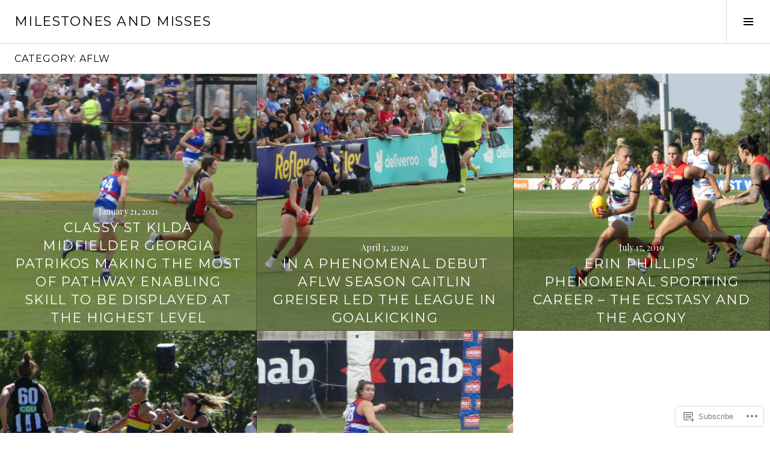

--- FILE ---
content_type: text/html; charset=UTF-8
request_url: https://milestonesandmisses.com/category/aflw/page/2/
body_size: 15925
content:
<!DOCTYPE html>
<html lang="en">
<head>
<meta charset="UTF-8">
<meta name="viewport" content="width=device-width, initial-scale=1">
<link rel="profile" href="http://gmpg.org/xfn/11">
<link rel="pingback" href="https://milestonesandmisses.com/xmlrpc.php">

<title>AFLW &#8211; Page 2 &#8211; Milestones and misses</title>
<meta name='robots' content='max-image-preview:large' />
<link rel="preconnect" href="https://fonts.wp.com" crossorigin>

<!-- Async WordPress.com Remote Login -->
<script id="wpcom_remote_login_js">
var wpcom_remote_login_extra_auth = '';
function wpcom_remote_login_remove_dom_node_id( element_id ) {
	var dom_node = document.getElementById( element_id );
	if ( dom_node ) { dom_node.parentNode.removeChild( dom_node ); }
}
function wpcom_remote_login_remove_dom_node_classes( class_name ) {
	var dom_nodes = document.querySelectorAll( '.' + class_name );
	for ( var i = 0; i < dom_nodes.length; i++ ) {
		dom_nodes[ i ].parentNode.removeChild( dom_nodes[ i ] );
	}
}
function wpcom_remote_login_final_cleanup() {
	wpcom_remote_login_remove_dom_node_classes( "wpcom_remote_login_msg" );
	wpcom_remote_login_remove_dom_node_id( "wpcom_remote_login_key" );
	wpcom_remote_login_remove_dom_node_id( "wpcom_remote_login_validate" );
	wpcom_remote_login_remove_dom_node_id( "wpcom_remote_login_js" );
	wpcom_remote_login_remove_dom_node_id( "wpcom_request_access_iframe" );
	wpcom_remote_login_remove_dom_node_id( "wpcom_request_access_styles" );
}

// Watch for messages back from the remote login
window.addEventListener( "message", function( e ) {
	if ( e.origin === "https://r-login.wordpress.com" ) {
		var data = {};
		try {
			data = JSON.parse( e.data );
		} catch( e ) {
			wpcom_remote_login_final_cleanup();
			return;
		}

		if ( data.msg === 'LOGIN' ) {
			// Clean up the login check iframe
			wpcom_remote_login_remove_dom_node_id( "wpcom_remote_login_key" );

			var id_regex = new RegExp( /^[0-9]+$/ );
			var token_regex = new RegExp( /^.*|.*|.*$/ );
			if (
				token_regex.test( data.token )
				&& id_regex.test( data.wpcomid )
			) {
				// We have everything we need to ask for a login
				var script = document.createElement( "script" );
				script.setAttribute( "id", "wpcom_remote_login_validate" );
				script.src = '/remote-login.php?wpcom_remote_login=validate'
					+ '&wpcomid=' + data.wpcomid
					+ '&token=' + encodeURIComponent( data.token )
					+ '&host=' + window.location.protocol
					+ '//' + window.location.hostname
					+ '&postid=2307'
					+ '&is_singular=';
				document.body.appendChild( script );
			}

			return;
		}

		// Safari ITP, not logged in, so redirect
		if ( data.msg === 'LOGIN-REDIRECT' ) {
			window.location = 'https://wordpress.com/log-in?redirect_to=' + window.location.href;
			return;
		}

		// Safari ITP, storage access failed, remove the request
		if ( data.msg === 'LOGIN-REMOVE' ) {
			var css_zap = 'html { -webkit-transition: margin-top 1s; transition: margin-top 1s; } /* 9001 */ html { margin-top: 0 !important; } * html body { margin-top: 0 !important; } @media screen and ( max-width: 782px ) { html { margin-top: 0 !important; } * html body { margin-top: 0 !important; } }';
			var style_zap = document.createElement( 'style' );
			style_zap.type = 'text/css';
			style_zap.appendChild( document.createTextNode( css_zap ) );
			document.body.appendChild( style_zap );

			var e = document.getElementById( 'wpcom_request_access_iframe' );
			e.parentNode.removeChild( e );

			document.cookie = 'wordpress_com_login_access=denied; path=/; max-age=31536000';

			return;
		}

		// Safari ITP
		if ( data.msg === 'REQUEST_ACCESS' ) {
			console.log( 'request access: safari' );

			// Check ITP iframe enable/disable knob
			if ( wpcom_remote_login_extra_auth !== 'safari_itp_iframe' ) {
				return;
			}

			// If we are in a "private window" there is no ITP.
			var private_window = false;
			try {
				var opendb = window.openDatabase( null, null, null, null );
			} catch( e ) {
				private_window = true;
			}

			if ( private_window ) {
				console.log( 'private window' );
				return;
			}

			var iframe = document.createElement( 'iframe' );
			iframe.id = 'wpcom_request_access_iframe';
			iframe.setAttribute( 'scrolling', 'no' );
			iframe.setAttribute( 'sandbox', 'allow-storage-access-by-user-activation allow-scripts allow-same-origin allow-top-navigation-by-user-activation' );
			iframe.src = 'https://r-login.wordpress.com/remote-login.php?wpcom_remote_login=request_access&origin=' + encodeURIComponent( data.origin ) + '&wpcomid=' + encodeURIComponent( data.wpcomid );

			var css = 'html { -webkit-transition: margin-top 1s; transition: margin-top 1s; } /* 9001 */ html { margin-top: 46px !important; } * html body { margin-top: 46px !important; } @media screen and ( max-width: 660px ) { html { margin-top: 71px !important; } * html body { margin-top: 71px !important; } #wpcom_request_access_iframe { display: block; height: 71px !important; } } #wpcom_request_access_iframe { border: 0px; height: 46px; position: fixed; top: 0; left: 0; width: 100%; min-width: 100%; z-index: 99999; background: #23282d; } ';

			var style = document.createElement( 'style' );
			style.type = 'text/css';
			style.id = 'wpcom_request_access_styles';
			style.appendChild( document.createTextNode( css ) );
			document.body.appendChild( style );

			document.body.appendChild( iframe );
		}

		if ( data.msg === 'DONE' ) {
			wpcom_remote_login_final_cleanup();
		}
	}
}, false );

// Inject the remote login iframe after the page has had a chance to load
// more critical resources
window.addEventListener( "DOMContentLoaded", function( e ) {
	var iframe = document.createElement( "iframe" );
	iframe.style.display = "none";
	iframe.setAttribute( "scrolling", "no" );
	iframe.setAttribute( "id", "wpcom_remote_login_key" );
	iframe.src = "https://r-login.wordpress.com/remote-login.php"
		+ "?wpcom_remote_login=key"
		+ "&origin=aHR0cHM6Ly9taWxlc3RvbmVzYW5kbWlzc2VzLmNvbQ%3D%3D"
		+ "&wpcomid=103260997"
		+ "&time=" + Math.floor( Date.now() / 1000 );
	document.body.appendChild( iframe );
}, false );
</script>
<link rel='dns-prefetch' href='//s0.wp.com' />
<link rel='dns-prefetch' href='//fonts-api.wp.com' />
<link rel="alternate" type="application/rss+xml" title="Milestones and misses &raquo; Feed" href="https://milestonesandmisses.com/feed/" />
<link rel="alternate" type="application/rss+xml" title="Milestones and misses &raquo; Comments Feed" href="https://milestonesandmisses.com/comments/feed/" />
<link rel="alternate" type="application/rss+xml" title="Milestones and misses &raquo; AFLW Category Feed" href="https://milestonesandmisses.com/category/aflw/feed/" />
	<script type="text/javascript">
		/* <![CDATA[ */
		function addLoadEvent(func) {
			var oldonload = window.onload;
			if (typeof window.onload != 'function') {
				window.onload = func;
			} else {
				window.onload = function () {
					oldonload();
					func();
				}
			}
		}
		/* ]]> */
	</script>
	<link rel='stylesheet' id='cubic-montserrat-css' href='https://fonts-api.wp.com/css?family=Montserrat%3A400%2C700&#038;display=block' media='all' />
<link rel='stylesheet' id='cubic-playfair-display-css' href='https://fonts-api.wp.com/css?family=Playfair+Display%3A400%2C700%2C400italic%2C700italic&#038;subset=latin%2Clatin-ext&#038;display=block' media='all' />
<style id='wp-emoji-styles-inline-css'>

	img.wp-smiley, img.emoji {
		display: inline !important;
		border: none !important;
		box-shadow: none !important;
		height: 1em !important;
		width: 1em !important;
		margin: 0 0.07em !important;
		vertical-align: -0.1em !important;
		background: none !important;
		padding: 0 !important;
	}
/*# sourceURL=wp-emoji-styles-inline-css */
</style>
<link crossorigin='anonymous' rel='stylesheet' id='all-css-6-1' href='/wp-content/plugins/gutenberg-core/v22.2.0/build/styles/block-library/style.css?m=1764855221i&cssminify=yes' type='text/css' media='all' />
<style id='wp-block-library-inline-css'>
.has-text-align-justify {
	text-align:justify;
}
.has-text-align-justify{text-align:justify;}

/*# sourceURL=wp-block-library-inline-css */
</style><style id='global-styles-inline-css'>
:root{--wp--preset--aspect-ratio--square: 1;--wp--preset--aspect-ratio--4-3: 4/3;--wp--preset--aspect-ratio--3-4: 3/4;--wp--preset--aspect-ratio--3-2: 3/2;--wp--preset--aspect-ratio--2-3: 2/3;--wp--preset--aspect-ratio--16-9: 16/9;--wp--preset--aspect-ratio--9-16: 9/16;--wp--preset--color--black: #000000;--wp--preset--color--cyan-bluish-gray: #abb8c3;--wp--preset--color--white: #ffffff;--wp--preset--color--pale-pink: #f78da7;--wp--preset--color--vivid-red: #cf2e2e;--wp--preset--color--luminous-vivid-orange: #ff6900;--wp--preset--color--luminous-vivid-amber: #fcb900;--wp--preset--color--light-green-cyan: #7bdcb5;--wp--preset--color--vivid-green-cyan: #00d084;--wp--preset--color--pale-cyan-blue: #8ed1fc;--wp--preset--color--vivid-cyan-blue: #0693e3;--wp--preset--color--vivid-purple: #9b51e0;--wp--preset--gradient--vivid-cyan-blue-to-vivid-purple: linear-gradient(135deg,rgb(6,147,227) 0%,rgb(155,81,224) 100%);--wp--preset--gradient--light-green-cyan-to-vivid-green-cyan: linear-gradient(135deg,rgb(122,220,180) 0%,rgb(0,208,130) 100%);--wp--preset--gradient--luminous-vivid-amber-to-luminous-vivid-orange: linear-gradient(135deg,rgb(252,185,0) 0%,rgb(255,105,0) 100%);--wp--preset--gradient--luminous-vivid-orange-to-vivid-red: linear-gradient(135deg,rgb(255,105,0) 0%,rgb(207,46,46) 100%);--wp--preset--gradient--very-light-gray-to-cyan-bluish-gray: linear-gradient(135deg,rgb(238,238,238) 0%,rgb(169,184,195) 100%);--wp--preset--gradient--cool-to-warm-spectrum: linear-gradient(135deg,rgb(74,234,220) 0%,rgb(151,120,209) 20%,rgb(207,42,186) 40%,rgb(238,44,130) 60%,rgb(251,105,98) 80%,rgb(254,248,76) 100%);--wp--preset--gradient--blush-light-purple: linear-gradient(135deg,rgb(255,206,236) 0%,rgb(152,150,240) 100%);--wp--preset--gradient--blush-bordeaux: linear-gradient(135deg,rgb(254,205,165) 0%,rgb(254,45,45) 50%,rgb(107,0,62) 100%);--wp--preset--gradient--luminous-dusk: linear-gradient(135deg,rgb(255,203,112) 0%,rgb(199,81,192) 50%,rgb(65,88,208) 100%);--wp--preset--gradient--pale-ocean: linear-gradient(135deg,rgb(255,245,203) 0%,rgb(182,227,212) 50%,rgb(51,167,181) 100%);--wp--preset--gradient--electric-grass: linear-gradient(135deg,rgb(202,248,128) 0%,rgb(113,206,126) 100%);--wp--preset--gradient--midnight: linear-gradient(135deg,rgb(2,3,129) 0%,rgb(40,116,252) 100%);--wp--preset--font-size--small: 13px;--wp--preset--font-size--medium: 20px;--wp--preset--font-size--large: 36px;--wp--preset--font-size--x-large: 42px;--wp--preset--font-family--albert-sans: 'Albert Sans', sans-serif;--wp--preset--font-family--alegreya: Alegreya, serif;--wp--preset--font-family--arvo: Arvo, serif;--wp--preset--font-family--bodoni-moda: 'Bodoni Moda', serif;--wp--preset--font-family--bricolage-grotesque: 'Bricolage Grotesque', sans-serif;--wp--preset--font-family--cabin: Cabin, sans-serif;--wp--preset--font-family--chivo: Chivo, sans-serif;--wp--preset--font-family--commissioner: Commissioner, sans-serif;--wp--preset--font-family--cormorant: Cormorant, serif;--wp--preset--font-family--courier-prime: 'Courier Prime', monospace;--wp--preset--font-family--crimson-pro: 'Crimson Pro', serif;--wp--preset--font-family--dm-mono: 'DM Mono', monospace;--wp--preset--font-family--dm-sans: 'DM Sans', sans-serif;--wp--preset--font-family--dm-serif-display: 'DM Serif Display', serif;--wp--preset--font-family--domine: Domine, serif;--wp--preset--font-family--eb-garamond: 'EB Garamond', serif;--wp--preset--font-family--epilogue: Epilogue, sans-serif;--wp--preset--font-family--fahkwang: Fahkwang, sans-serif;--wp--preset--font-family--figtree: Figtree, sans-serif;--wp--preset--font-family--fira-sans: 'Fira Sans', sans-serif;--wp--preset--font-family--fjalla-one: 'Fjalla One', sans-serif;--wp--preset--font-family--fraunces: Fraunces, serif;--wp--preset--font-family--gabarito: Gabarito, system-ui;--wp--preset--font-family--ibm-plex-mono: 'IBM Plex Mono', monospace;--wp--preset--font-family--ibm-plex-sans: 'IBM Plex Sans', sans-serif;--wp--preset--font-family--ibarra-real-nova: 'Ibarra Real Nova', serif;--wp--preset--font-family--instrument-serif: 'Instrument Serif', serif;--wp--preset--font-family--inter: Inter, sans-serif;--wp--preset--font-family--josefin-sans: 'Josefin Sans', sans-serif;--wp--preset--font-family--jost: Jost, sans-serif;--wp--preset--font-family--libre-baskerville: 'Libre Baskerville', serif;--wp--preset--font-family--libre-franklin: 'Libre Franklin', sans-serif;--wp--preset--font-family--literata: Literata, serif;--wp--preset--font-family--lora: Lora, serif;--wp--preset--font-family--merriweather: Merriweather, serif;--wp--preset--font-family--montserrat: Montserrat, sans-serif;--wp--preset--font-family--newsreader: Newsreader, serif;--wp--preset--font-family--noto-sans-mono: 'Noto Sans Mono', sans-serif;--wp--preset--font-family--nunito: Nunito, sans-serif;--wp--preset--font-family--open-sans: 'Open Sans', sans-serif;--wp--preset--font-family--overpass: Overpass, sans-serif;--wp--preset--font-family--pt-serif: 'PT Serif', serif;--wp--preset--font-family--petrona: Petrona, serif;--wp--preset--font-family--piazzolla: Piazzolla, serif;--wp--preset--font-family--playfair-display: 'Playfair Display', serif;--wp--preset--font-family--plus-jakarta-sans: 'Plus Jakarta Sans', sans-serif;--wp--preset--font-family--poppins: Poppins, sans-serif;--wp--preset--font-family--raleway: Raleway, sans-serif;--wp--preset--font-family--roboto: Roboto, sans-serif;--wp--preset--font-family--roboto-slab: 'Roboto Slab', serif;--wp--preset--font-family--rubik: Rubik, sans-serif;--wp--preset--font-family--rufina: Rufina, serif;--wp--preset--font-family--sora: Sora, sans-serif;--wp--preset--font-family--source-sans-3: 'Source Sans 3', sans-serif;--wp--preset--font-family--source-serif-4: 'Source Serif 4', serif;--wp--preset--font-family--space-mono: 'Space Mono', monospace;--wp--preset--font-family--syne: Syne, sans-serif;--wp--preset--font-family--texturina: Texturina, serif;--wp--preset--font-family--urbanist: Urbanist, sans-serif;--wp--preset--font-family--work-sans: 'Work Sans', sans-serif;--wp--preset--spacing--20: 0.44rem;--wp--preset--spacing--30: 0.67rem;--wp--preset--spacing--40: 1rem;--wp--preset--spacing--50: 1.5rem;--wp--preset--spacing--60: 2.25rem;--wp--preset--spacing--70: 3.38rem;--wp--preset--spacing--80: 5.06rem;--wp--preset--shadow--natural: 6px 6px 9px rgba(0, 0, 0, 0.2);--wp--preset--shadow--deep: 12px 12px 50px rgba(0, 0, 0, 0.4);--wp--preset--shadow--sharp: 6px 6px 0px rgba(0, 0, 0, 0.2);--wp--preset--shadow--outlined: 6px 6px 0px -3px rgb(255, 255, 255), 6px 6px rgb(0, 0, 0);--wp--preset--shadow--crisp: 6px 6px 0px rgb(0, 0, 0);}:where(.is-layout-flex){gap: 0.5em;}:where(.is-layout-grid){gap: 0.5em;}body .is-layout-flex{display: flex;}.is-layout-flex{flex-wrap: wrap;align-items: center;}.is-layout-flex > :is(*, div){margin: 0;}body .is-layout-grid{display: grid;}.is-layout-grid > :is(*, div){margin: 0;}:where(.wp-block-columns.is-layout-flex){gap: 2em;}:where(.wp-block-columns.is-layout-grid){gap: 2em;}:where(.wp-block-post-template.is-layout-flex){gap: 1.25em;}:where(.wp-block-post-template.is-layout-grid){gap: 1.25em;}.has-black-color{color: var(--wp--preset--color--black) !important;}.has-cyan-bluish-gray-color{color: var(--wp--preset--color--cyan-bluish-gray) !important;}.has-white-color{color: var(--wp--preset--color--white) !important;}.has-pale-pink-color{color: var(--wp--preset--color--pale-pink) !important;}.has-vivid-red-color{color: var(--wp--preset--color--vivid-red) !important;}.has-luminous-vivid-orange-color{color: var(--wp--preset--color--luminous-vivid-orange) !important;}.has-luminous-vivid-amber-color{color: var(--wp--preset--color--luminous-vivid-amber) !important;}.has-light-green-cyan-color{color: var(--wp--preset--color--light-green-cyan) !important;}.has-vivid-green-cyan-color{color: var(--wp--preset--color--vivid-green-cyan) !important;}.has-pale-cyan-blue-color{color: var(--wp--preset--color--pale-cyan-blue) !important;}.has-vivid-cyan-blue-color{color: var(--wp--preset--color--vivid-cyan-blue) !important;}.has-vivid-purple-color{color: var(--wp--preset--color--vivid-purple) !important;}.has-black-background-color{background-color: var(--wp--preset--color--black) !important;}.has-cyan-bluish-gray-background-color{background-color: var(--wp--preset--color--cyan-bluish-gray) !important;}.has-white-background-color{background-color: var(--wp--preset--color--white) !important;}.has-pale-pink-background-color{background-color: var(--wp--preset--color--pale-pink) !important;}.has-vivid-red-background-color{background-color: var(--wp--preset--color--vivid-red) !important;}.has-luminous-vivid-orange-background-color{background-color: var(--wp--preset--color--luminous-vivid-orange) !important;}.has-luminous-vivid-amber-background-color{background-color: var(--wp--preset--color--luminous-vivid-amber) !important;}.has-light-green-cyan-background-color{background-color: var(--wp--preset--color--light-green-cyan) !important;}.has-vivid-green-cyan-background-color{background-color: var(--wp--preset--color--vivid-green-cyan) !important;}.has-pale-cyan-blue-background-color{background-color: var(--wp--preset--color--pale-cyan-blue) !important;}.has-vivid-cyan-blue-background-color{background-color: var(--wp--preset--color--vivid-cyan-blue) !important;}.has-vivid-purple-background-color{background-color: var(--wp--preset--color--vivid-purple) !important;}.has-black-border-color{border-color: var(--wp--preset--color--black) !important;}.has-cyan-bluish-gray-border-color{border-color: var(--wp--preset--color--cyan-bluish-gray) !important;}.has-white-border-color{border-color: var(--wp--preset--color--white) !important;}.has-pale-pink-border-color{border-color: var(--wp--preset--color--pale-pink) !important;}.has-vivid-red-border-color{border-color: var(--wp--preset--color--vivid-red) !important;}.has-luminous-vivid-orange-border-color{border-color: var(--wp--preset--color--luminous-vivid-orange) !important;}.has-luminous-vivid-amber-border-color{border-color: var(--wp--preset--color--luminous-vivid-amber) !important;}.has-light-green-cyan-border-color{border-color: var(--wp--preset--color--light-green-cyan) !important;}.has-vivid-green-cyan-border-color{border-color: var(--wp--preset--color--vivid-green-cyan) !important;}.has-pale-cyan-blue-border-color{border-color: var(--wp--preset--color--pale-cyan-blue) !important;}.has-vivid-cyan-blue-border-color{border-color: var(--wp--preset--color--vivid-cyan-blue) !important;}.has-vivid-purple-border-color{border-color: var(--wp--preset--color--vivid-purple) !important;}.has-vivid-cyan-blue-to-vivid-purple-gradient-background{background: var(--wp--preset--gradient--vivid-cyan-blue-to-vivid-purple) !important;}.has-light-green-cyan-to-vivid-green-cyan-gradient-background{background: var(--wp--preset--gradient--light-green-cyan-to-vivid-green-cyan) !important;}.has-luminous-vivid-amber-to-luminous-vivid-orange-gradient-background{background: var(--wp--preset--gradient--luminous-vivid-amber-to-luminous-vivid-orange) !important;}.has-luminous-vivid-orange-to-vivid-red-gradient-background{background: var(--wp--preset--gradient--luminous-vivid-orange-to-vivid-red) !important;}.has-very-light-gray-to-cyan-bluish-gray-gradient-background{background: var(--wp--preset--gradient--very-light-gray-to-cyan-bluish-gray) !important;}.has-cool-to-warm-spectrum-gradient-background{background: var(--wp--preset--gradient--cool-to-warm-spectrum) !important;}.has-blush-light-purple-gradient-background{background: var(--wp--preset--gradient--blush-light-purple) !important;}.has-blush-bordeaux-gradient-background{background: var(--wp--preset--gradient--blush-bordeaux) !important;}.has-luminous-dusk-gradient-background{background: var(--wp--preset--gradient--luminous-dusk) !important;}.has-pale-ocean-gradient-background{background: var(--wp--preset--gradient--pale-ocean) !important;}.has-electric-grass-gradient-background{background: var(--wp--preset--gradient--electric-grass) !important;}.has-midnight-gradient-background{background: var(--wp--preset--gradient--midnight) !important;}.has-small-font-size{font-size: var(--wp--preset--font-size--small) !important;}.has-medium-font-size{font-size: var(--wp--preset--font-size--medium) !important;}.has-large-font-size{font-size: var(--wp--preset--font-size--large) !important;}.has-x-large-font-size{font-size: var(--wp--preset--font-size--x-large) !important;}.has-albert-sans-font-family{font-family: var(--wp--preset--font-family--albert-sans) !important;}.has-alegreya-font-family{font-family: var(--wp--preset--font-family--alegreya) !important;}.has-arvo-font-family{font-family: var(--wp--preset--font-family--arvo) !important;}.has-bodoni-moda-font-family{font-family: var(--wp--preset--font-family--bodoni-moda) !important;}.has-bricolage-grotesque-font-family{font-family: var(--wp--preset--font-family--bricolage-grotesque) !important;}.has-cabin-font-family{font-family: var(--wp--preset--font-family--cabin) !important;}.has-chivo-font-family{font-family: var(--wp--preset--font-family--chivo) !important;}.has-commissioner-font-family{font-family: var(--wp--preset--font-family--commissioner) !important;}.has-cormorant-font-family{font-family: var(--wp--preset--font-family--cormorant) !important;}.has-courier-prime-font-family{font-family: var(--wp--preset--font-family--courier-prime) !important;}.has-crimson-pro-font-family{font-family: var(--wp--preset--font-family--crimson-pro) !important;}.has-dm-mono-font-family{font-family: var(--wp--preset--font-family--dm-mono) !important;}.has-dm-sans-font-family{font-family: var(--wp--preset--font-family--dm-sans) !important;}.has-dm-serif-display-font-family{font-family: var(--wp--preset--font-family--dm-serif-display) !important;}.has-domine-font-family{font-family: var(--wp--preset--font-family--domine) !important;}.has-eb-garamond-font-family{font-family: var(--wp--preset--font-family--eb-garamond) !important;}.has-epilogue-font-family{font-family: var(--wp--preset--font-family--epilogue) !important;}.has-fahkwang-font-family{font-family: var(--wp--preset--font-family--fahkwang) !important;}.has-figtree-font-family{font-family: var(--wp--preset--font-family--figtree) !important;}.has-fira-sans-font-family{font-family: var(--wp--preset--font-family--fira-sans) !important;}.has-fjalla-one-font-family{font-family: var(--wp--preset--font-family--fjalla-one) !important;}.has-fraunces-font-family{font-family: var(--wp--preset--font-family--fraunces) !important;}.has-gabarito-font-family{font-family: var(--wp--preset--font-family--gabarito) !important;}.has-ibm-plex-mono-font-family{font-family: var(--wp--preset--font-family--ibm-plex-mono) !important;}.has-ibm-plex-sans-font-family{font-family: var(--wp--preset--font-family--ibm-plex-sans) !important;}.has-ibarra-real-nova-font-family{font-family: var(--wp--preset--font-family--ibarra-real-nova) !important;}.has-instrument-serif-font-family{font-family: var(--wp--preset--font-family--instrument-serif) !important;}.has-inter-font-family{font-family: var(--wp--preset--font-family--inter) !important;}.has-josefin-sans-font-family{font-family: var(--wp--preset--font-family--josefin-sans) !important;}.has-jost-font-family{font-family: var(--wp--preset--font-family--jost) !important;}.has-libre-baskerville-font-family{font-family: var(--wp--preset--font-family--libre-baskerville) !important;}.has-libre-franklin-font-family{font-family: var(--wp--preset--font-family--libre-franklin) !important;}.has-literata-font-family{font-family: var(--wp--preset--font-family--literata) !important;}.has-lora-font-family{font-family: var(--wp--preset--font-family--lora) !important;}.has-merriweather-font-family{font-family: var(--wp--preset--font-family--merriweather) !important;}.has-montserrat-font-family{font-family: var(--wp--preset--font-family--montserrat) !important;}.has-newsreader-font-family{font-family: var(--wp--preset--font-family--newsreader) !important;}.has-noto-sans-mono-font-family{font-family: var(--wp--preset--font-family--noto-sans-mono) !important;}.has-nunito-font-family{font-family: var(--wp--preset--font-family--nunito) !important;}.has-open-sans-font-family{font-family: var(--wp--preset--font-family--open-sans) !important;}.has-overpass-font-family{font-family: var(--wp--preset--font-family--overpass) !important;}.has-pt-serif-font-family{font-family: var(--wp--preset--font-family--pt-serif) !important;}.has-petrona-font-family{font-family: var(--wp--preset--font-family--petrona) !important;}.has-piazzolla-font-family{font-family: var(--wp--preset--font-family--piazzolla) !important;}.has-playfair-display-font-family{font-family: var(--wp--preset--font-family--playfair-display) !important;}.has-plus-jakarta-sans-font-family{font-family: var(--wp--preset--font-family--plus-jakarta-sans) !important;}.has-poppins-font-family{font-family: var(--wp--preset--font-family--poppins) !important;}.has-raleway-font-family{font-family: var(--wp--preset--font-family--raleway) !important;}.has-roboto-font-family{font-family: var(--wp--preset--font-family--roboto) !important;}.has-roboto-slab-font-family{font-family: var(--wp--preset--font-family--roboto-slab) !important;}.has-rubik-font-family{font-family: var(--wp--preset--font-family--rubik) !important;}.has-rufina-font-family{font-family: var(--wp--preset--font-family--rufina) !important;}.has-sora-font-family{font-family: var(--wp--preset--font-family--sora) !important;}.has-source-sans-3-font-family{font-family: var(--wp--preset--font-family--source-sans-3) !important;}.has-source-serif-4-font-family{font-family: var(--wp--preset--font-family--source-serif-4) !important;}.has-space-mono-font-family{font-family: var(--wp--preset--font-family--space-mono) !important;}.has-syne-font-family{font-family: var(--wp--preset--font-family--syne) !important;}.has-texturina-font-family{font-family: var(--wp--preset--font-family--texturina) !important;}.has-urbanist-font-family{font-family: var(--wp--preset--font-family--urbanist) !important;}.has-work-sans-font-family{font-family: var(--wp--preset--font-family--work-sans) !important;}
/*# sourceURL=global-styles-inline-css */
</style>

<style id='classic-theme-styles-inline-css'>
/*! This file is auto-generated */
.wp-block-button__link{color:#fff;background-color:#32373c;border-radius:9999px;box-shadow:none;text-decoration:none;padding:calc(.667em + 2px) calc(1.333em + 2px);font-size:1.125em}.wp-block-file__button{background:#32373c;color:#fff;text-decoration:none}
/*# sourceURL=/wp-includes/css/classic-themes.min.css */
</style>
<link crossorigin='anonymous' rel='stylesheet' id='all-css-8-1' href='/_static/??-eJx9jFEOgjAMQC9k14Ag+mE8CoHR4GAdy7pJvL0jMeqH4adpm/cerh704iK5iN6m0ThBvfR20bNgqYqzKkAMe0sQ6KEqHIzEDwESn5aUFjngT4gTfFuB8p99FzeCaTAdWeKM7Wmrzw70vQ8kAnmySQzxnkXZ8yaKvtPz+0ZJDlvjNI7kKJgsyP91a974WjT1sWwup6qeXnLxaA0=&cssminify=yes' type='text/css' media='all' />
<link rel='stylesheet' id='boardwalk-source-code-pro-css' href='https://fonts-api.wp.com/css?family=Source+Code+Pro%3A400%2C700&#038;subset=latin%2Clatin-ext&#038;ver=6.9-RC2-61304' media='all' />
<link crossorigin='anonymous' rel='stylesheet' id='all-css-10-1' href='/_static/??-eJx9y0EOwiAQheELiRNsrCvjWYBOER0Ywgwh3t66azfu3p+8D0Y1gYtiUdAnZhSo3YNn15bh6A2pBBD9EJpRA+dzEDnBDuVuKvWYikBDTxy3GWF77fIfisiGODhNXA5hVnKp/egj3+3VTrOdp8vt9QWSskGs&cssminify=yes' type='text/css' media='all' />
<link crossorigin='anonymous' rel='stylesheet' id='print-css-11-1' href='/wp-content/mu-plugins/global-print/global-print.css?m=1465851035i&cssminify=yes' type='text/css' media='print' />
<link crossorigin='anonymous' rel='stylesheet' id='all-css-12-1' href='/_static/??-eJzTLy/QTc7PK0nNK9EvyUjNTS3WLyhN0k/KTyxKKU/MydYvLqnMSdVLLi7W0ceuNLk0KTOZWGWZeVCluuUFyfm5IA32ubaG5mYGxubGpsaWWQBb+jSE&cssminify=yes' type='text/css' media='all' />
<style id='jetpack-global-styles-frontend-style-inline-css'>
:root { --font-headings: unset; --font-base: unset; --font-headings-default: -apple-system,BlinkMacSystemFont,"Segoe UI",Roboto,Oxygen-Sans,Ubuntu,Cantarell,"Helvetica Neue",sans-serif; --font-base-default: -apple-system,BlinkMacSystemFont,"Segoe UI",Roboto,Oxygen-Sans,Ubuntu,Cantarell,"Helvetica Neue",sans-serif;}
/*# sourceURL=jetpack-global-styles-frontend-style-inline-css */
</style>
<link crossorigin='anonymous' rel='stylesheet' id='all-css-14-1' href='/wp-content/themes/h4/global.css?m=1420737423i&cssminify=yes' type='text/css' media='all' />
<script type="text/javascript" id="wpcom-actionbar-placeholder-js-extra">
/* <![CDATA[ */
var actionbardata = {"siteID":"103260997","postID":"0","siteURL":"https://milestonesandmisses.com","xhrURL":"https://milestonesandmisses.com/wp-admin/admin-ajax.php","nonce":"2263d0afcd","isLoggedIn":"","statusMessage":"","subsEmailDefault":"instantly","proxyScriptUrl":"https://s0.wp.com/wp-content/js/wpcom-proxy-request.js?m=1513050504i&amp;ver=20211021","i18n":{"followedText":"New posts from this site will now appear in your \u003Ca href=\"https://wordpress.com/reader\"\u003EReader\u003C/a\u003E","foldBar":"Collapse this bar","unfoldBar":"Expand this bar","shortLinkCopied":"Shortlink copied to clipboard."}};
//# sourceURL=wpcom-actionbar-placeholder-js-extra
/* ]]> */
</script>
<script type="text/javascript" id="jetpack-mu-wpcom-settings-js-before">
/* <![CDATA[ */
var JETPACK_MU_WPCOM_SETTINGS = {"assetsUrl":"https://s0.wp.com/wp-content/mu-plugins/jetpack-mu-wpcom-plugin/sun/jetpack_vendor/automattic/jetpack-mu-wpcom/src/build/"};
//# sourceURL=jetpack-mu-wpcom-settings-js-before
/* ]]> */
</script>
<script crossorigin='anonymous' type='text/javascript'  src='/_static/??-eJzTLy/QTc7PK0nNK9HPKtYvyinRLSjKr6jUyyrW0QfKZeYl55SmpBaDJLMKS1OLKqGUXm5mHkFFurmZ6UWJJalQxfa5tobmRgamxgZmFpZZACbyLJI='></script>
<script type="text/javascript" id="rlt-proxy-js-after">
/* <![CDATA[ */
	rltInitialize( {"token":null,"iframeOrigins":["https:\/\/widgets.wp.com"]} );
//# sourceURL=rlt-proxy-js-after
/* ]]> */
</script>
<script type="text/javascript" id="pace-completion-simulator-js-after">
/* <![CDATA[ */
document.addEventListener("DOMContentLoaded", function() {
			document.body.classList.add( "pace-done" );
			document.body.classList.remove( "pace-running" );
		});
//# sourceURL=pace-completion-simulator-js-after
/* ]]> */
</script>
<link rel="EditURI" type="application/rsd+xml" title="RSD" href="https://milestonesandmissesdotcom.wordpress.com/xmlrpc.php?rsd" />
<meta name="generator" content="WordPress.com" />

<!-- Jetpack Open Graph Tags -->
<meta property="og:type" content="website" />
<meta property="og:title" content="AFLW &#8211; Page 2 &#8211; Milestones and misses" />
<meta property="og:url" content="https://milestonesandmisses.com/category/aflw/" />
<meta property="og:site_name" content="Milestones and misses" />
<meta property="og:image" content="https://s0.wp.com/i/blank.jpg?m=1383295312i" />
<meta property="og:image:width" content="200" />
<meta property="og:image:height" content="200" />
<meta property="og:image:alt" content="" />
<meta property="og:locale" content="en_US" />

<!-- End Jetpack Open Graph Tags -->
<link rel="shortcut icon" type="image/x-icon" href="https://s0.wp.com/i/favicon.ico?m=1713425267i" sizes="16x16 24x24 32x32 48x48" />
<link rel="icon" type="image/x-icon" href="https://s0.wp.com/i/favicon.ico?m=1713425267i" sizes="16x16 24x24 32x32 48x48" />
<link rel="apple-touch-icon" href="https://s0.wp.com/i/webclip.png?m=1713868326i" />
<link rel='openid.server' href='https://milestonesandmisses.com/?openidserver=1' />
<link rel='openid.delegate' href='https://milestonesandmisses.com/' />
<link rel="search" type="application/opensearchdescription+xml" href="https://milestonesandmisses.com/osd.xml" title="Milestones and misses" />
<link rel="search" type="application/opensearchdescription+xml" href="https://s1.wp.com/opensearch.xml" title="WordPress.com" />
		<style type="text/css">
			.recentcomments a {
				display: inline !important;
				padding: 0 !important;
				margin: 0 !important;
			}

			table.recentcommentsavatartop img.avatar, table.recentcommentsavatarend img.avatar {
				border: 0px;
				margin: 0;
			}

			table.recentcommentsavatartop a, table.recentcommentsavatarend a {
				border: 0px !important;
				background-color: transparent !important;
			}

			td.recentcommentsavatarend, td.recentcommentsavatartop {
				padding: 0px 0px 1px 0px;
				margin: 0px;
			}

			td.recentcommentstextend {
				border: none !important;
				padding: 0px 0px 2px 10px;
			}

			.rtl td.recentcommentstextend {
				padding: 0px 10px 2px 0px;
			}

			td.recentcommentstexttop {
				border: none;
				padding: 0px 0px 0px 10px;
			}

			.rtl td.recentcommentstexttop {
				padding: 0px 10px 0px 0px;
			}
		</style>
		<meta name="description" content="Posts about AFLW written by deanandrews" />
</head>

<body class="archive paged category category-aflw category-79688743 paged-2 category-paged-2 wp-theme-pubboardwalk wp-child-theme-pubcubic customizer-styles-applied previous-link has-sidebar jetpack-reblog-enabled">
<div id="page" class="hfeed site">
	<a class="skip-link screen-reader-text" href="#content">Skip to content</a>

	<header id="masthead" class="site-header" role="banner">
		<div class="site-branding">
			<a href="https://milestonesandmisses.com/" class="site-logo-link" rel="home" itemprop="url"></a>			<div class="clear">
				<h1 class="site-title"><a href="https://milestonesandmisses.com/" rel="home">Milestones and misses</a></h1>
				<h2 class="site-description"></h2>
			</div>
		</div><!-- .site-branding -->
					<button class="sidebar-toggle" aria-expanded="false" ><span class="screen-reader-text">Toggle Sidebar</span></button>
			</header><!-- #masthead -->

	<div id="content" class="site-content">

	<section id="primary" class="content-area">
		<main id="main" class="site-main" role="main">

		
			<header class="page-header">
				<h1 class="page-title">Category: <span>AFLW</span></h1>			</header><!-- .page-header -->

						
				
<article id="post-2307" class="post-2307 post type-post status-publish format-standard has-post-thumbnail hentry category-aflw category-aflw-award-winners category-club-best-and-fairest-winners category-st-kilda category-st-kilda-award-winners">
			<div class="entry-thumbnail">
			<img width="980" height="980" src="https://milestonesandmisses.com/wp-content/uploads/2021/01/p1700833-copy-5-1.jpg?w=980&amp;h=980&amp;crop=1" class="attachment-boardwalk-featured-image size-boardwalk-featured-image wp-post-image" alt="" decoding="async" srcset="https://milestonesandmisses.com/wp-content/uploads/2021/01/p1700833-copy-5-1.jpg?w=980&amp;h=980&amp;crop=1 980w, https://milestonesandmisses.com/wp-content/uploads/2021/01/p1700833-copy-5-1.jpg?w=1960&amp;h=1960&amp;crop=1 1960w, https://milestonesandmisses.com/wp-content/uploads/2021/01/p1700833-copy-5-1.jpg?w=150&amp;h=150&amp;crop=1 150w, https://milestonesandmisses.com/wp-content/uploads/2021/01/p1700833-copy-5-1.jpg?w=300&amp;h=300&amp;crop=1 300w, https://milestonesandmisses.com/wp-content/uploads/2021/01/p1700833-copy-5-1.jpg?w=768&amp;h=768&amp;crop=1 768w, https://milestonesandmisses.com/wp-content/uploads/2021/01/p1700833-copy-5-1.jpg?w=1024&amp;h=1024&amp;crop=1 1024w, https://milestonesandmisses.com/wp-content/uploads/2021/01/p1700833-copy-5-1.jpg?w=1440&amp;h=1440&amp;crop=1 1440w" sizes="(max-width: 980px) 100vw, 980px" data-attachment-id="2335" data-permalink="https://milestonesandmisses.com/2021/01/21/classy-st-kilda-midfielder-georgia-patrikos-making-the-most-of-pathway-enabling-skill-to-be-displayed-at-the-highest-level/p1700833-copy-5-2/" data-orig-file="https://milestonesandmisses.com/wp-content/uploads/2021/01/p1700833-copy-5-1.jpg" data-orig-size="2441,1993" data-comments-opened="1" data-image-meta="{&quot;aperture&quot;:&quot;8&quot;,&quot;credit&quot;:&quot;&quot;,&quot;camera&quot;:&quot;DMC-FZ300&quot;,&quot;caption&quot;:&quot;&quot;,&quot;created_timestamp&quot;:&quot;1581261258&quot;,&quot;copyright&quot;:&quot;&quot;,&quot;focal_length&quot;:&quot;77&quot;,&quot;iso&quot;:&quot;100&quot;,&quot;shutter_speed&quot;:&quot;0.008&quot;,&quot;title&quot;:&quot;&quot;,&quot;orientation&quot;:&quot;1&quot;}" data-image-title="P1700833 &amp;#8211; Copy (5)" data-image-description="" data-image-caption="" data-medium-file="https://milestonesandmisses.com/wp-content/uploads/2021/01/p1700833-copy-5-1.jpg?w=300" data-large-file="https://milestonesandmisses.com/wp-content/uploads/2021/01/p1700833-copy-5-1.jpg?w=768" />		</div><!-- .entry-thumbnail -->
	
	<header class="entry-header">
					<div class="entry-meta">
				<span class="posted-on"><a href="https://milestonesandmisses.com/2021/01/21/classy-st-kilda-midfielder-georgia-patrikos-making-the-most-of-pathway-enabling-skill-to-be-displayed-at-the-highest-level/" rel="bookmark"><time class="entry-date published" datetime="2021-01-21T23:19:17+11:00">January 21, 2021</time><time class="updated" datetime="2021-05-09T14:49:31+10:00">May 9, 2021</time></a></span>			</div><!-- .entry-meta -->
				<h1 class="entry-title"><a href="https://milestonesandmisses.com/2021/01/21/classy-st-kilda-midfielder-georgia-patrikos-making-the-most-of-pathway-enabling-skill-to-be-displayed-at-the-highest-level/" rel="bookmark">Classy St Kilda midfielder Georgia Patrikos making the most of pathway enabling skill to be displayed at the highest level</a></h1>	</header><!-- .entry-header -->

	<a href="https://milestonesandmisses.com/2021/01/21/classy-st-kilda-midfielder-georgia-patrikos-making-the-most-of-pathway-enabling-skill-to-be-displayed-at-the-highest-level/" class="entry-link"><span class="screen-reader-text">Continue reading <span class="meta-nav">&rarr;</span></span></a>
</article><!-- #post-## -->

			
				
<article id="post-1828" class="post-1828 post type-post status-publish format-standard has-post-thumbnail hentry category-aflw category-aflw-award-winners category-st-kilda category-st-kilda-award-winners">
			<div class="entry-thumbnail">
			<img width="980" height="980" src="https://milestonesandmisses.com/wp-content/uploads/2020/04/p1700904-copy-3-1.jpg?w=980&amp;h=980&amp;crop=1" class="attachment-boardwalk-featured-image size-boardwalk-featured-image wp-post-image" alt="" decoding="async" loading="lazy" srcset="https://milestonesandmisses.com/wp-content/uploads/2020/04/p1700904-copy-3-1.jpg?w=980&amp;h=980&amp;crop=1 980w, https://milestonesandmisses.com/wp-content/uploads/2020/04/p1700904-copy-3-1.jpg?w=1960&amp;h=1960&amp;crop=1 1960w, https://milestonesandmisses.com/wp-content/uploads/2020/04/p1700904-copy-3-1.jpg?w=150&amp;h=150&amp;crop=1 150w, https://milestonesandmisses.com/wp-content/uploads/2020/04/p1700904-copy-3-1.jpg?w=300&amp;h=300&amp;crop=1 300w, https://milestonesandmisses.com/wp-content/uploads/2020/04/p1700904-copy-3-1.jpg?w=768&amp;h=768&amp;crop=1 768w, https://milestonesandmisses.com/wp-content/uploads/2020/04/p1700904-copy-3-1.jpg?w=1024&amp;h=1024&amp;crop=1 1024w, https://milestonesandmisses.com/wp-content/uploads/2020/04/p1700904-copy-3-1.jpg?w=1440&amp;h=1440&amp;crop=1 1440w" sizes="(max-width: 980px) 100vw, 980px" data-attachment-id="1839" data-permalink="https://milestonesandmisses.com/2020/04/03/in-a-phenomenal-debut-aflw-season-caitlin-greiser-led-the-league-in-goalkicking/p1700904-copy-3-2/" data-orig-file="https://milestonesandmisses.com/wp-content/uploads/2020/04/p1700904-copy-3-1.jpg" data-orig-size="2988,2412" data-comments-opened="1" data-image-meta="{&quot;aperture&quot;:&quot;8&quot;,&quot;credit&quot;:&quot;&quot;,&quot;camera&quot;:&quot;DMC-FZ300&quot;,&quot;caption&quot;:&quot;&quot;,&quot;created_timestamp&quot;:&quot;1581261727&quot;,&quot;copyright&quot;:&quot;&quot;,&quot;focal_length&quot;:&quot;84.3&quot;,&quot;iso&quot;:&quot;100&quot;,&quot;shutter_speed&quot;:&quot;0.00625&quot;,&quot;title&quot;:&quot;&quot;,&quot;orientation&quot;:&quot;1&quot;}" data-image-title="P1700904 &amp;#8211; Copy (3)" data-image-description="" data-image-caption="" data-medium-file="https://milestonesandmisses.com/wp-content/uploads/2020/04/p1700904-copy-3-1.jpg?w=300" data-large-file="https://milestonesandmisses.com/wp-content/uploads/2020/04/p1700904-copy-3-1.jpg?w=768" />		</div><!-- .entry-thumbnail -->
	
	<header class="entry-header">
					<div class="entry-meta">
				<span class="posted-on"><a href="https://milestonesandmisses.com/2020/04/03/in-a-phenomenal-debut-aflw-season-caitlin-greiser-led-the-league-in-goalkicking/" rel="bookmark"><time class="entry-date published updated" datetime="2020-04-03T07:30:00+11:00">April 3, 2020</time></a></span>			</div><!-- .entry-meta -->
				<h1 class="entry-title"><a href="https://milestonesandmisses.com/2020/04/03/in-a-phenomenal-debut-aflw-season-caitlin-greiser-led-the-league-in-goalkicking/" rel="bookmark">In a phenomenal debut AFLW season Caitlin Greiser led the league in goalkicking</a></h1>	</header><!-- .entry-header -->

	<a href="https://milestonesandmisses.com/2020/04/03/in-a-phenomenal-debut-aflw-season-caitlin-greiser-led-the-league-in-goalkicking/" class="entry-link"><span class="screen-reader-text">Continue reading <span class="meta-nav">&rarr;</span></span></a>
</article><!-- #post-## -->

			
				
<article id="post-1698" class="post-1698 post type-post status-publish format-standard hentry category-aflw category-aflw-award-winners category-australian-opals category-wnbl has-post-thumbnail">
			<div class="entry-thumbnail">
			<img width="980" height="980" src="https://milestonesandmisses.com/wp-content/uploads/2019/06/p1420022-copy-2.jpg?w=980&amp;h=980&amp;crop=1" class="attachment-boardwalk-featured-image size-boardwalk-featured-image" alt="" decoding="async" loading="lazy" srcset="https://milestonesandmisses.com/wp-content/uploads/2019/06/p1420022-copy-2.jpg?w=980&amp;h=980&amp;crop=1 980w, https://milestonesandmisses.com/wp-content/uploads/2019/06/p1420022-copy-2.jpg?w=1960&amp;h=1960&amp;crop=1 1960w, https://milestonesandmisses.com/wp-content/uploads/2019/06/p1420022-copy-2.jpg?w=150&amp;h=150&amp;crop=1 150w, https://milestonesandmisses.com/wp-content/uploads/2019/06/p1420022-copy-2.jpg?w=300&amp;h=300&amp;crop=1 300w, https://milestonesandmisses.com/wp-content/uploads/2019/06/p1420022-copy-2.jpg?w=768&amp;h=768&amp;crop=1 768w, https://milestonesandmisses.com/wp-content/uploads/2019/06/p1420022-copy-2.jpg?w=1024&amp;h=1024&amp;crop=1 1024w, https://milestonesandmisses.com/wp-content/uploads/2019/06/p1420022-copy-2.jpg?w=1440&amp;h=1440&amp;crop=1 1440w" sizes="(max-width: 980px) 100vw, 980px" data-attachment-id="1700" data-permalink="https://milestonesandmisses.com/2019/07/17/erin-phillips-phenomenal-sporting-career-the-ecstasy-and-the-agony/p1420022-copy-2/" data-orig-file="https://milestonesandmisses.com/wp-content/uploads/2019/06/p1420022-copy-2.jpg" data-orig-size="3318,2488" data-comments-opened="1" data-image-meta="{&quot;aperture&quot;:&quot;4&quot;,&quot;credit&quot;:&quot;&quot;,&quot;camera&quot;:&quot;DMC-FZ300&quot;,&quot;caption&quot;:&quot;&quot;,&quot;created_timestamp&quot;:&quot;1552756376&quot;,&quot;copyright&quot;:&quot;&quot;,&quot;focal_length&quot;:&quot;34.5&quot;,&quot;iso&quot;:&quot;100&quot;,&quot;shutter_speed&quot;:&quot;0.0015625&quot;,&quot;title&quot;:&quot;&quot;,&quot;orientation&quot;:&quot;1&quot;}" data-image-title="P1420022 &amp;#8211; Copy (2)" data-image-description="" data-image-caption="" data-medium-file="https://milestonesandmisses.com/wp-content/uploads/2019/06/p1420022-copy-2.jpg?w=300" data-large-file="https://milestonesandmisses.com/wp-content/uploads/2019/06/p1420022-copy-2.jpg?w=768" />		</div><!-- .entry-thumbnail -->
	
	<header class="entry-header">
					<div class="entry-meta">
				<span class="posted-on"><a href="https://milestonesandmisses.com/2019/07/17/erin-phillips-phenomenal-sporting-career-the-ecstasy-and-the-agony/" rel="bookmark"><time class="entry-date published" datetime="2019-07-17T19:24:36+10:00">July 17, 2019</time><time class="updated" datetime="2022-07-23T00:39:33+10:00">July 23, 2022</time></a></span>			</div><!-- .entry-meta -->
				<h1 class="entry-title"><a href="https://milestonesandmisses.com/2019/07/17/erin-phillips-phenomenal-sporting-career-the-ecstasy-and-the-agony/" rel="bookmark">Erin Phillips’ phenomenal sporting career – The ecstasy and the agony</a></h1>	</header><!-- .entry-header -->

	<a href="https://milestonesandmisses.com/2019/07/17/erin-phillips-phenomenal-sporting-career-the-ecstasy-and-the-agony/" class="entry-link"><span class="screen-reader-text">Continue reading <span class="meta-nav">&rarr;</span></span></a>
</article><!-- #post-## -->

			
				
<article id="post-1574" class="post-1574 post type-post status-publish format-standard hentry category-aflw category-aflw-award-winners category-australian-opals category-wnbl has-post-thumbnail">
			<div class="entry-thumbnail">
			<img width="980" height="980" src="https://milestonesandmisses.com/wp-content/uploads/2018/05/p1030284-copy.jpg?w=980&amp;h=980&amp;crop=1" class="attachment-boardwalk-featured-image size-boardwalk-featured-image" alt="" decoding="async" loading="lazy" srcset="https://milestonesandmisses.com/wp-content/uploads/2018/05/p1030284-copy.jpg?w=980&amp;h=980&amp;crop=1 980w, https://milestonesandmisses.com/wp-content/uploads/2018/05/p1030284-copy.jpg?w=150&amp;h=150&amp;crop=1 150w, https://milestonesandmisses.com/wp-content/uploads/2018/05/p1030284-copy.jpg?w=300&amp;h=300&amp;crop=1 300w, https://milestonesandmisses.com/wp-content/uploads/2018/05/p1030284-copy.jpg?w=768&amp;h=768&amp;crop=1 768w, https://milestonesandmisses.com/wp-content/uploads/2018/05/p1030284-copy.jpg?w=1024&amp;h=1024&amp;crop=1 1024w, https://milestonesandmisses.com/wp-content/uploads/2018/05/p1030284-copy.jpg?w=1440&amp;h=1440&amp;crop=1 1440w" sizes="(max-width: 980px) 100vw, 980px" data-attachment-id="1575" data-permalink="https://milestonesandmisses.com/2018/05/19/the-incredible-multi-faceted-sporting-career-of-erin-phillips/p1030284-copy/" data-orig-file="https://milestonesandmisses.com/wp-content/uploads/2018/05/p1030284-copy.jpg" data-orig-size="2571,1927" data-comments-opened="1" data-image-meta="{&quot;aperture&quot;:&quot;4&quot;,&quot;credit&quot;:&quot;&quot;,&quot;camera&quot;:&quot;DMC-FZ300&quot;,&quot;caption&quot;:&quot;&quot;,&quot;created_timestamp&quot;:&quot;1521341303&quot;,&quot;copyright&quot;:&quot;&quot;,&quot;focal_length&quot;:&quot;94&quot;,&quot;iso&quot;:&quot;100&quot;,&quot;shutter_speed&quot;:&quot;0.0015625&quot;,&quot;title&quot;:&quot;&quot;,&quot;orientation&quot;:&quot;1&quot;}" data-image-title="P1030284 &amp;#8211; Copy" data-image-description="" data-image-caption="" data-medium-file="https://milestonesandmisses.com/wp-content/uploads/2018/05/p1030284-copy.jpg?w=300" data-large-file="https://milestonesandmisses.com/wp-content/uploads/2018/05/p1030284-copy.jpg?w=768" />		</div><!-- .entry-thumbnail -->
	
	<header class="entry-header">
					<div class="entry-meta">
				<span class="posted-on"><a href="https://milestonesandmisses.com/2018/05/19/the-incredible-multi-faceted-sporting-career-of-erin-phillips/" rel="bookmark"><time class="entry-date published" datetime="2018-05-19T14:07:33+10:00">May 19, 2018</time><time class="updated" datetime="2022-02-27T21:34:35+11:00">February 27, 2022</time></a></span>			</div><!-- .entry-meta -->
				<h1 class="entry-title"><a href="https://milestonesandmisses.com/2018/05/19/the-incredible-multi-faceted-sporting-career-of-erin-phillips/" rel="bookmark">The incredible multi-faceted sporting career of Erin Phillips</a></h1>	</header><!-- .entry-header -->

	<a href="https://milestonesandmisses.com/2018/05/19/the-incredible-multi-faceted-sporting-career-of-erin-phillips/" class="entry-link"><span class="screen-reader-text">Continue reading <span class="meta-nav">&rarr;</span></span></a>
</article><!-- #post-## -->

			
				
<article id="post-1539" class="post-1539 post type-post status-publish format-standard hentry category-aflw category-aflw-award-winners category-deakin-melbourne-boomers category-wnbl has-post-thumbnail">
			<div class="entry-thumbnail">
			<img width="980" height="980" src="https://milestonesandmisses.com/wp-content/uploads/2018/04/p1040609-copy.jpg?w=980&amp;h=980&amp;crop=1" class="attachment-boardwalk-featured-image size-boardwalk-featured-image" alt="" decoding="async" loading="lazy" srcset="https://milestonesandmisses.com/wp-content/uploads/2018/04/p1040609-copy.jpg?w=980&amp;h=980&amp;crop=1 980w, https://milestonesandmisses.com/wp-content/uploads/2018/04/p1040609-copy.jpg?w=150&amp;h=150&amp;crop=1 150w, https://milestonesandmisses.com/wp-content/uploads/2018/04/p1040609-copy.jpg?w=300&amp;h=300&amp;crop=1 300w, https://milestonesandmisses.com/wp-content/uploads/2018/04/p1040609-copy.jpg?w=768&amp;h=768&amp;crop=1 768w, https://milestonesandmisses.com/wp-content/uploads/2018/04/p1040609-copy.jpg?w=1024&amp;h=1024&amp;crop=1 1024w" sizes="(max-width: 980px) 100vw, 980px" data-attachment-id="1541" data-permalink="https://milestonesandmisses.com/2018/04/05/in-her-debut-aflw-season-monique-conti-plays-in-a-premiership-and-wins-the-medal-for-best-on-ground-in-the-grand-final/p1040609-copy/" data-orig-file="https://milestonesandmisses.com/wp-content/uploads/2018/04/p1040609-copy.jpg" data-orig-size="1873,1405" data-comments-opened="1" data-image-meta="{&quot;aperture&quot;:&quot;3.2&quot;,&quot;credit&quot;:&quot;&quot;,&quot;camera&quot;:&quot;DMC-FZ300&quot;,&quot;caption&quot;:&quot;&quot;,&quot;created_timestamp&quot;:&quot;1521856241&quot;,&quot;copyright&quot;:&quot;&quot;,&quot;focal_length&quot;:&quot;107.9&quot;,&quot;iso&quot;:&quot;100&quot;,&quot;shutter_speed&quot;:&quot;0.004&quot;,&quot;title&quot;:&quot;&quot;,&quot;orientation&quot;:&quot;1&quot;}" data-image-title="P1040609 &amp;#8211; Copy" data-image-description="" data-image-caption="" data-medium-file="https://milestonesandmisses.com/wp-content/uploads/2018/04/p1040609-copy.jpg?w=300" data-large-file="https://milestonesandmisses.com/wp-content/uploads/2018/04/p1040609-copy.jpg?w=768" />		</div><!-- .entry-thumbnail -->
	
	<header class="entry-header">
					<div class="entry-meta">
				<span class="posted-on"><a href="https://milestonesandmisses.com/2018/04/05/in-her-debut-aflw-season-monique-conti-plays-in-a-premiership-and-wins-the-medal-for-best-on-ground-in-the-grand-final/" rel="bookmark"><time class="entry-date published" datetime="2018-04-05T07:59:47+10:00">April 5, 2018</time><time class="updated" datetime="2023-10-18T00:36:38+11:00">October 18, 2023</time></a></span>			</div><!-- .entry-meta -->
				<h1 class="entry-title"><a href="https://milestonesandmisses.com/2018/04/05/in-her-debut-aflw-season-monique-conti-plays-in-a-premiership-and-wins-the-medal-for-best-on-ground-in-the-grand-final/" rel="bookmark">In her debut AFLW season Monique Conti plays in a premiership and wins the medal for best on ground in the Grand Final</a></h1>	</header><!-- .entry-header -->

	<a href="https://milestonesandmisses.com/2018/04/05/in-her-debut-aflw-season-monique-conti-plays-in-a-premiership-and-wins-the-medal-for-best-on-ground-in-the-grand-final/" class="entry-link"><span class="screen-reader-text">Continue reading <span class="meta-nav">&rarr;</span></span></a>
</article><!-- #post-## -->

			
				<nav class="navigation paging-navigation" role="navigation">
		<h1 class="screen-reader-text">Posts navigation</h1>
		<div class="nav-links">

			
						<div class="nav-next"><a href="https://milestonesandmisses.com/category/aflw/" ><span class="screen-reader-text">Newer posts <span class="meta-nav">&rarr;</span></span></a></div>
			
		</div><!-- .nav-links -->
	</nav><!-- .navigation -->
	
		
		</main><!-- #main -->
	</section><!-- #primary -->


<div id="sidebar" class="sidebar" aria-hidden="true">
	<div class="sidebar-content">
					<nav id="site-navigation" class="main-navigation" role="navigation">
				<h1 class="menu-title">Menu</h1>
				<div class="menu-primary"><ul id="menu-menu" class="clear"><li id="menu-item-2842" class="menu-item menu-item-type-post_type menu-item-object-page menu-item-2842"><a href="https://milestonesandmisses.com/about-this-site/">About this site</a></li>
<li id="menu-item-2841" class="menu-item menu-item-type-post_type menu-item-object-page menu-item-2841"><a href="https://milestonesandmisses.com/about-me/">About me</a></li>
<li id="menu-item-2845" class="menu-item menu-item-type-custom menu-item-object-custom menu-item-2845"><a href="https://milestonesandmissesdotcom.wordpress.com">Home</a></li>
<li id="menu-item-2848" class="menu-item menu-item-type-custom menu-item-object-custom menu-item-2848"><a href="https://milestonesandmisses.com/category/wnbl/">WNBL</a></li>
<li id="menu-item-2852" class="menu-item menu-item-type-custom menu-item-object-custom menu-item-2852"><a href="https://milestonesandmisses.com/category/afl/">AFL</a></li>
<li id="menu-item-2853" class="menu-item menu-item-type-custom menu-item-object-custom menu-item-2853"><a href="https://milestonesandmisses.com/category/aflw/">AFLW</a></li>
<li id="menu-item-2854" class="menu-item menu-item-type-custom menu-item-object-custom menu-item-2854"><a href="https://milestonesandmisses.com/category/australian-opals/">Australian Opals</a></li>
</ul></div>			</nav><!-- #site-navigation -->
		
			</div><!-- .sidebar-content -->
</div><!-- #sidebar -->

	</div><!-- #content -->

	<footer id="colophon" class="site-footer" role="contentinfo">
				<div class="site-info">
			<a href="https://wordpress.com/?ref=footer_blog" rel="nofollow">Blog at WordPress.com.</a>
			
					</div><!-- .site-info -->
	</footer><!-- #colophon -->
</div><!-- #page -->

<!--  -->
<script type="speculationrules">
{"prefetch":[{"source":"document","where":{"and":[{"href_matches":"/*"},{"not":{"href_matches":["/wp-*.php","/wp-admin/*","/files/*","/wp-content/*","/wp-content/plugins/*","/wp-content/themes/pub/cubic/*","/wp-content/themes/pub/boardwalk/*","/*\\?(.+)"]}},{"not":{"selector_matches":"a[rel~=\"nofollow\"]"}},{"not":{"selector_matches":".no-prefetch, .no-prefetch a"}}]},"eagerness":"conservative"}]}
</script>
<script type="text/javascript" src="//0.gravatar.com/js/hovercards/hovercards.min.js?ver=202601924dcd77a86c6f1d3698ec27fc5da92b28585ddad3ee636c0397cf312193b2a1" id="grofiles-cards-js"></script>
<script type="text/javascript" id="wpgroho-js-extra">
/* <![CDATA[ */
var WPGroHo = {"my_hash":""};
//# sourceURL=wpgroho-js-extra
/* ]]> */
</script>
<script crossorigin='anonymous' type='text/javascript'  src='/wp-content/mu-plugins/gravatar-hovercards/wpgroho.js?m=1610363240i'></script>

	<script>
		// Initialize and attach hovercards to all gravatars
		( function() {
			function init() {
				if ( typeof Gravatar === 'undefined' ) {
					return;
				}

				if ( typeof Gravatar.init !== 'function' ) {
					return;
				}

				Gravatar.profile_cb = function ( hash, id ) {
					WPGroHo.syncProfileData( hash, id );
				};

				Gravatar.my_hash = WPGroHo.my_hash;
				Gravatar.init(
					'body',
					'#wp-admin-bar-my-account',
					{
						i18n: {
							'Edit your profile →': 'Edit your profile →',
							'View profile →': 'View profile →',
							'Contact': 'Contact',
							'Send money': 'Send money',
							'Sorry, we are unable to load this Gravatar profile.': 'Sorry, we are unable to load this Gravatar profile.',
							'Gravatar not found.': 'Gravatar not found.',
							'Too Many Requests.': 'Too Many Requests.',
							'Internal Server Error.': 'Internal Server Error.',
							'Is this you?': 'Is this you?',
							'Claim your free profile.': 'Claim your free profile.',
							'Email': 'Email',
							'Home Phone': 'Home Phone',
							'Work Phone': 'Work Phone',
							'Cell Phone': 'Cell Phone',
							'Contact Form': 'Contact Form',
							'Calendar': 'Calendar',
						},
					}
				);
			}

			if ( document.readyState !== 'loading' ) {
				init();
			} else {
				document.addEventListener( 'DOMContentLoaded', init );
			}
		} )();
	</script>

		<div style="display:none">
	</div>
		<div id="actionbar" dir="ltr" style="display: none;"
			class="actnbr-pub-cubic actnbr-has-follow actnbr-has-actions">
		<ul>
								<li class="actnbr-btn actnbr-hidden">
								<a class="actnbr-action actnbr-actn-follow " href="">
			<svg class="gridicon" height="20" width="20" xmlns="http://www.w3.org/2000/svg" viewBox="0 0 20 20"><path clip-rule="evenodd" d="m4 4.5h12v6.5h1.5v-6.5-1.5h-1.5-12-1.5v1.5 10.5c0 1.1046.89543 2 2 2h7v-1.5h-7c-.27614 0-.5-.2239-.5-.5zm10.5 2h-9v1.5h9zm-5 3h-4v1.5h4zm3.5 1.5h-1v1h1zm-1-1.5h-1.5v1.5 1 1.5h1.5 1 1.5v-1.5-1-1.5h-1.5zm-2.5 2.5h-4v1.5h4zm6.5 1.25h1.5v2.25h2.25v1.5h-2.25v2.25h-1.5v-2.25h-2.25v-1.5h2.25z"  fill-rule="evenodd"></path></svg>
			<span>Subscribe</span>
		</a>
		<a class="actnbr-action actnbr-actn-following  no-display" href="">
			<svg class="gridicon" height="20" width="20" xmlns="http://www.w3.org/2000/svg" viewBox="0 0 20 20"><path fill-rule="evenodd" clip-rule="evenodd" d="M16 4.5H4V15C4 15.2761 4.22386 15.5 4.5 15.5H11.5V17H4.5C3.39543 17 2.5 16.1046 2.5 15V4.5V3H4H16H17.5V4.5V12.5H16V4.5ZM5.5 6.5H14.5V8H5.5V6.5ZM5.5 9.5H9.5V11H5.5V9.5ZM12 11H13V12H12V11ZM10.5 9.5H12H13H14.5V11V12V13.5H13H12H10.5V12V11V9.5ZM5.5 12H9.5V13.5H5.5V12Z" fill="#008A20"></path><path class="following-icon-tick" d="M13.5 16L15.5 18L19 14.5" stroke="#008A20" stroke-width="1.5"></path></svg>
			<span>Subscribed</span>
		</a>
							<div class="actnbr-popover tip tip-top-left actnbr-notice" id="follow-bubble">
							<div class="tip-arrow"></div>
							<div class="tip-inner actnbr-follow-bubble">
															<ul>
											<li class="actnbr-sitename">
			<a href="https://milestonesandmisses.com">
				<img loading='lazy' alt='' src='https://s0.wp.com/i/logo/wpcom-gray-white.png?m=1479929237i' srcset='https://s0.wp.com/i/logo/wpcom-gray-white.png 1x' class='avatar avatar-50' height='50' width='50' />				Milestones and misses			</a>
		</li>
										<div class="actnbr-message no-display"></div>
									<form method="post" action="https://subscribe.wordpress.com" accept-charset="utf-8" style="display: none;">
																						<div class="actnbr-follow-count">Join 30 other subscribers</div>
																					<div>
										<input type="email" name="email" placeholder="Enter your email address" class="actnbr-email-field" aria-label="Enter your email address" />
										</div>
										<input type="hidden" name="action" value="subscribe" />
										<input type="hidden" name="blog_id" value="103260997" />
										<input type="hidden" name="source" value="https://milestonesandmisses.com/category/aflw/page/2/" />
										<input type="hidden" name="sub-type" value="actionbar-follow" />
										<input type="hidden" id="_wpnonce" name="_wpnonce" value="02e34f1a61" />										<div class="actnbr-button-wrap">
											<button type="submit" value="Sign me up">
												Sign me up											</button>
										</div>
									</form>
									<li class="actnbr-login-nudge">
										<div>
											Already have a WordPress.com account? <a href="https://wordpress.com/log-in?redirect_to=https%3A%2F%2Fr-login.wordpress.com%2Fremote-login.php%3Faction%3Dlink%26back%3Dhttps%253A%252F%252Fmilestonesandmisses.com%252F2021%252F01%252F21%252Fclassy-st-kilda-midfielder-georgia-patrikos-making-the-most-of-pathway-enabling-skill-to-be-displayed-at-the-highest-level%252F">Log in now.</a>										</div>
									</li>
								</ul>
															</div>
						</div>
					</li>
							<li class="actnbr-ellipsis actnbr-hidden">
				<svg class="gridicon gridicons-ellipsis" height="24" width="24" xmlns="http://www.w3.org/2000/svg" viewBox="0 0 24 24"><g><path d="M7 12c0 1.104-.896 2-2 2s-2-.896-2-2 .896-2 2-2 2 .896 2 2zm12-2c-1.104 0-2 .896-2 2s.896 2 2 2 2-.896 2-2-.896-2-2-2zm-7 0c-1.104 0-2 .896-2 2s.896 2 2 2 2-.896 2-2-.896-2-2-2z"/></g></svg>				<div class="actnbr-popover tip tip-top-left actnbr-more">
					<div class="tip-arrow"></div>
					<div class="tip-inner">
						<ul>
								<li class="actnbr-sitename">
			<a href="https://milestonesandmisses.com">
				<img loading='lazy' alt='' src='https://s0.wp.com/i/logo/wpcom-gray-white.png?m=1479929237i' srcset='https://s0.wp.com/i/logo/wpcom-gray-white.png 1x' class='avatar avatar-50' height='50' width='50' />				Milestones and misses			</a>
		</li>
								<li class="actnbr-folded-follow">
										<a class="actnbr-action actnbr-actn-follow " href="">
			<svg class="gridicon" height="20" width="20" xmlns="http://www.w3.org/2000/svg" viewBox="0 0 20 20"><path clip-rule="evenodd" d="m4 4.5h12v6.5h1.5v-6.5-1.5h-1.5-12-1.5v1.5 10.5c0 1.1046.89543 2 2 2h7v-1.5h-7c-.27614 0-.5-.2239-.5-.5zm10.5 2h-9v1.5h9zm-5 3h-4v1.5h4zm3.5 1.5h-1v1h1zm-1-1.5h-1.5v1.5 1 1.5h1.5 1 1.5v-1.5-1-1.5h-1.5zm-2.5 2.5h-4v1.5h4zm6.5 1.25h1.5v2.25h2.25v1.5h-2.25v2.25h-1.5v-2.25h-2.25v-1.5h2.25z"  fill-rule="evenodd"></path></svg>
			<span>Subscribe</span>
		</a>
		<a class="actnbr-action actnbr-actn-following  no-display" href="">
			<svg class="gridicon" height="20" width="20" xmlns="http://www.w3.org/2000/svg" viewBox="0 0 20 20"><path fill-rule="evenodd" clip-rule="evenodd" d="M16 4.5H4V15C4 15.2761 4.22386 15.5 4.5 15.5H11.5V17H4.5C3.39543 17 2.5 16.1046 2.5 15V4.5V3H4H16H17.5V4.5V12.5H16V4.5ZM5.5 6.5H14.5V8H5.5V6.5ZM5.5 9.5H9.5V11H5.5V9.5ZM12 11H13V12H12V11ZM10.5 9.5H12H13H14.5V11V12V13.5H13H12H10.5V12V11V9.5ZM5.5 12H9.5V13.5H5.5V12Z" fill="#008A20"></path><path class="following-icon-tick" d="M13.5 16L15.5 18L19 14.5" stroke="#008A20" stroke-width="1.5"></path></svg>
			<span>Subscribed</span>
		</a>
								</li>
														<li class="actnbr-signup"><a href="https://wordpress.com/start/">Sign up</a></li>
							<li class="actnbr-login"><a href="https://wordpress.com/log-in?redirect_to=https%3A%2F%2Fr-login.wordpress.com%2Fremote-login.php%3Faction%3Dlink%26back%3Dhttps%253A%252F%252Fmilestonesandmisses.com%252F2021%252F01%252F21%252Fclassy-st-kilda-midfielder-georgia-patrikos-making-the-most-of-pathway-enabling-skill-to-be-displayed-at-the-highest-level%252F">Log in</a></li>
															<li class="flb-report">
									<a href="https://wordpress.com/abuse/?report_url=https://milestonesandmisses.com" target="_blank" rel="noopener noreferrer">
										Report this content									</a>
								</li>
															<li class="actnbr-reader">
									<a href="https://wordpress.com/reader/feeds/40718482">
										View site in Reader									</a>
								</li>
															<li class="actnbr-subs">
									<a href="https://subscribe.wordpress.com/">Manage subscriptions</a>
								</li>
																<li class="actnbr-fold"><a href="">Collapse this bar</a></li>
														</ul>
					</div>
				</div>
			</li>
		</ul>
	</div>
	
<script>
window.addEventListener( "DOMContentLoaded", function( event ) {
	var link = document.createElement( "link" );
	link.href = "/wp-content/mu-plugins/actionbar/actionbar.css?v=20250116";
	link.type = "text/css";
	link.rel = "stylesheet";
	document.head.appendChild( link );

	var script = document.createElement( "script" );
	script.src = "/wp-content/mu-plugins/actionbar/actionbar.js?v=20250204";
	document.body.appendChild( script );
} );
</script>

	
	<script type="text/javascript">
		(function () {
			var wpcom_reblog = {
				source: 'toolbar',

				toggle_reblog_box_flair: function (obj_id, post_id) {

					// Go to site selector. This will redirect to their blog if they only have one.
					const postEndpoint = `https://wordpress.com/post`;

					// Ideally we would use the permalink here, but fortunately this will be replaced with the 
					// post permalink in the editor.
					const originalURL = `${ document.location.href }?page_id=${ post_id }`; 
					
					const url =
						postEndpoint +
						'?url=' +
						encodeURIComponent( originalURL ) +
						'&is_post_share=true' +
						'&v=5';

					const redirect = function () {
						if (
							! window.open( url, '_blank' )
						) {
							location.href = url;
						}
					};

					if ( /Firefox/.test( navigator.userAgent ) ) {
						setTimeout( redirect, 0 );
					} else {
						redirect();
					}
				},
			};

			window.wpcom_reblog = wpcom_reblog;
		})();
	</script>
<script type="text/javascript" id="coblocks-loader-js-extra">
/* <![CDATA[ */
var wpcom_coblocks_js = {"coblocks_masonry_js":"https://s0.wp.com/wp-content/plugins/coblocks/2.18.1-simple-rev.4/dist/js/coblocks-masonry.min.js?m=1681832297i","coblocks_lightbox_js":"https://s0.wp.com/wp-content/plugins/coblocks/2.18.1-simple-rev.4/dist/js/coblocks-lightbox.min.js?m=1681832297i","jquery_core_js":"/wp-includes/js/jquery/jquery.min.js","jquery_migrate_js":"/wp-includes/js/jquery/jquery-migrate.min.js","masonry_js":"/wp-includes/js/masonry.min.js","imagesloaded_js":"/wp-includes/js/imagesloaded.min.js"};
var coblocksLigthboxData = {"closeLabel":"Close Gallery","leftLabel":"Previous","rightLabel":"Next"};
//# sourceURL=coblocks-loader-js-extra
/* ]]> */
</script>
<script crossorigin='anonymous' type='text/javascript'  src='/_static/??-eJyNzM0OgjAQBOAXst2gEORgfBZaiiz92abbgr694EVPhtsk883AGoWmkE3IEF15YGDQpBxpy3CW1VVWgtFHZ0Qyi6xhQM4wf5Fw1A8mSY9BznyCn788GW8YYlGgqE/D2ju7T9liFA6DFSPpwmLE59GpJkeJ/2hdFOpdTluRXkfkJ2zw7m9V23TdpW67Zn4DsGBl/Q=='></script>
<script id="wp-emoji-settings" type="application/json">
{"baseUrl":"https://s0.wp.com/wp-content/mu-plugins/wpcom-smileys/twemoji/2/72x72/","ext":".png","svgUrl":"https://s0.wp.com/wp-content/mu-plugins/wpcom-smileys/twemoji/2/svg/","svgExt":".svg","source":{"concatemoji":"/wp-includes/js/wp-emoji-release.min.js?m=1764078722i&ver=6.9-RC2-61304"}}
</script>
<script type="module">
/* <![CDATA[ */
/*! This file is auto-generated */
const a=JSON.parse(document.getElementById("wp-emoji-settings").textContent),o=(window._wpemojiSettings=a,"wpEmojiSettingsSupports"),s=["flag","emoji"];function i(e){try{var t={supportTests:e,timestamp:(new Date).valueOf()};sessionStorage.setItem(o,JSON.stringify(t))}catch(e){}}function c(e,t,n){e.clearRect(0,0,e.canvas.width,e.canvas.height),e.fillText(t,0,0);t=new Uint32Array(e.getImageData(0,0,e.canvas.width,e.canvas.height).data);e.clearRect(0,0,e.canvas.width,e.canvas.height),e.fillText(n,0,0);const a=new Uint32Array(e.getImageData(0,0,e.canvas.width,e.canvas.height).data);return t.every((e,t)=>e===a[t])}function p(e,t){e.clearRect(0,0,e.canvas.width,e.canvas.height),e.fillText(t,0,0);var n=e.getImageData(16,16,1,1);for(let e=0;e<n.data.length;e++)if(0!==n.data[e])return!1;return!0}function u(e,t,n,a){switch(t){case"flag":return n(e,"\ud83c\udff3\ufe0f\u200d\u26a7\ufe0f","\ud83c\udff3\ufe0f\u200b\u26a7\ufe0f")?!1:!n(e,"\ud83c\udde8\ud83c\uddf6","\ud83c\udde8\u200b\ud83c\uddf6")&&!n(e,"\ud83c\udff4\udb40\udc67\udb40\udc62\udb40\udc65\udb40\udc6e\udb40\udc67\udb40\udc7f","\ud83c\udff4\u200b\udb40\udc67\u200b\udb40\udc62\u200b\udb40\udc65\u200b\udb40\udc6e\u200b\udb40\udc67\u200b\udb40\udc7f");case"emoji":return!a(e,"\ud83e\u1fac8")}return!1}function f(e,t,n,a){let r;const o=(r="undefined"!=typeof WorkerGlobalScope&&self instanceof WorkerGlobalScope?new OffscreenCanvas(300,150):document.createElement("canvas")).getContext("2d",{willReadFrequently:!0}),s=(o.textBaseline="top",o.font="600 32px Arial",{});return e.forEach(e=>{s[e]=t(o,e,n,a)}),s}function r(e){var t=document.createElement("script");t.src=e,t.defer=!0,document.head.appendChild(t)}a.supports={everything:!0,everythingExceptFlag:!0},new Promise(t=>{let n=function(){try{var e=JSON.parse(sessionStorage.getItem(o));if("object"==typeof e&&"number"==typeof e.timestamp&&(new Date).valueOf()<e.timestamp+604800&&"object"==typeof e.supportTests)return e.supportTests}catch(e){}return null}();if(!n){if("undefined"!=typeof Worker&&"undefined"!=typeof OffscreenCanvas&&"undefined"!=typeof URL&&URL.createObjectURL&&"undefined"!=typeof Blob)try{var e="postMessage("+f.toString()+"("+[JSON.stringify(s),u.toString(),c.toString(),p.toString()].join(",")+"));",a=new Blob([e],{type:"text/javascript"});const r=new Worker(URL.createObjectURL(a),{name:"wpTestEmojiSupports"});return void(r.onmessage=e=>{i(n=e.data),r.terminate(),t(n)})}catch(e){}i(n=f(s,u,c,p))}t(n)}).then(e=>{for(const n in e)a.supports[n]=e[n],a.supports.everything=a.supports.everything&&a.supports[n],"flag"!==n&&(a.supports.everythingExceptFlag=a.supports.everythingExceptFlag&&a.supports[n]);var t;a.supports.everythingExceptFlag=a.supports.everythingExceptFlag&&!a.supports.flag,a.supports.everything||((t=a.source||{}).concatemoji?r(t.concatemoji):t.wpemoji&&t.twemoji&&(r(t.twemoji),r(t.wpemoji)))});
//# sourceURL=/wp-includes/js/wp-emoji-loader.min.js
/* ]]> */
</script>
<script src="//stats.wp.com/w.js?68" defer></script> <script type="text/javascript">
_tkq = window._tkq || [];
_stq = window._stq || [];
_tkq.push(['storeContext', {'blog_id':'103260997','blog_tz':'11','user_lang':'en','blog_lang':'en','user_id':'0'}]);
		// Prevent sending pageview tracking from WP-Admin pages.
		_stq.push(['view', {'blog':'103260997','v':'wpcom','tz':'11','user_id':'0','arch_cat':'aflw','arch_results':'5','subd':'milestonesandmissesdotcom'}]);
		_stq.push(['extra', {'crypt':'[base64]'}]);
_stq.push([ 'clickTrackerInit', '103260997', '0' ]);
</script>
<noscript><img src="https://pixel.wp.com/b.gif?v=noscript" style="height:1px;width:1px;overflow:hidden;position:absolute;bottom:1px;" alt="" /></noscript>
<meta id="bilmur" property="bilmur:data" content="" data-provider="wordpress.com" data-service="simple" data-site-tz="Australia/Melbourne" data-custom-props="{&quot;enq_jquery&quot;:&quot;1&quot;,&quot;logged_in&quot;:&quot;0&quot;,&quot;wptheme&quot;:&quot;pub\/cubic&quot;,&quot;wptheme_is_block&quot;:&quot;0&quot;}"  >
		<script defer src="/wp-content/js/bilmur.min.js?i=17&amp;m=202601"></script> 	
</body>
</html>